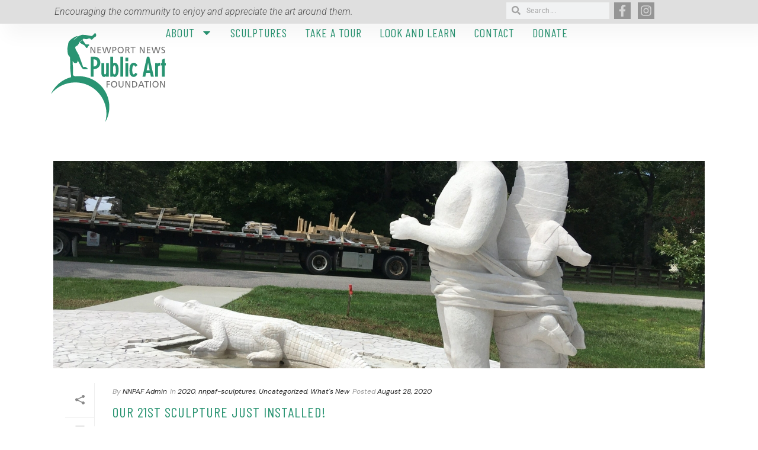

--- FILE ---
content_type: text/css
request_url: https://nnpaf.org/wp-content/uploads/elementor/css/post-8923.css
body_size: 1896
content:
.elementor-8923 .elementor-element.elementor-element-7ffb9b62{--display:flex;--min-height:40px;--flex-direction:row;--container-widget-width:calc( ( 1 - var( --container-widget-flex-grow ) ) * 100% );--container-widget-height:100%;--container-widget-flex-grow:1;--container-widget-align-self:stretch;--flex-wrap-mobile:wrap;--justify-content:space-evenly;--align-items:center;--gap:1px 2px;--row-gap:1px;--column-gap:2px;box-shadow:15px 15px 30px 5px rgba(0, 0, 0, 0.04);--padding-top:0%;--padding-bottom:0%;--padding-left:8%;--padding-right:8%;--z-index:96;}.elementor-8923 .elementor-element.elementor-element-7ffb9b62:not(.elementor-motion-effects-element-type-background), .elementor-8923 .elementor-element.elementor-element-7ffb9b62 > .elementor-motion-effects-container > .elementor-motion-effects-layer{background-color:#DFDFDF;}.elementor-widget-text-editor{font-family:var( --e-global-typography-text-font-family ), Sans-serif;font-weight:var( --e-global-typography-text-font-weight );color:var( --e-global-color-text );}.elementor-widget-text-editor.elementor-drop-cap-view-stacked .elementor-drop-cap{background-color:var( --e-global-color-primary );}.elementor-widget-text-editor.elementor-drop-cap-view-framed .elementor-drop-cap, .elementor-widget-text-editor.elementor-drop-cap-view-default .elementor-drop-cap{color:var( --e-global-color-primary );border-color:var( --e-global-color-primary );}.elementor-8923 .elementor-element.elementor-element-da050dc{width:var( --container-widget-width, 70% );max-width:70%;--container-widget-width:70%;--container-widget-flex-grow:0;text-align:start;font-family:"Roboto", Sans-serif;font-size:10px;font-weight:300;font-style:italic;}.elementor-8923 .elementor-element.elementor-element-da050dc > .elementor-widget-container{margin:0em 0em -2em -1em;padding:0em 0em 0em 0em;}.elementor-8923 .elementor-element.elementor-element-da050dc.elementor-element{--align-self:center;--flex-grow:0;--flex-shrink:0;}.elementor-8923 .elementor-element.elementor-element-ebe8511{--display:flex;--flex-direction:row;--container-widget-width:initial;--container-widget-height:100%;--container-widget-flex-grow:1;--container-widget-align-self:stretch;--flex-wrap-mobile:wrap;--justify-content:flex-end;--gap:1px 1px;--row-gap:1px;--column-gap:1px;--flex-wrap:nowrap;--margin-top:0px;--margin-bottom:0px;--margin-left:0px;--margin-right:0px;--padding-top:0px;--padding-bottom:0px;--padding-left:0px;--padding-right:0px;}.elementor-8923 .elementor-element.elementor-element-ebe8511.e-con{--align-self:center;--order:99999 /* order end hack */;}.elementor-widget-search-form input[type="search"].elementor-search-form__input{font-family:var( --e-global-typography-text-font-family ), Sans-serif;font-weight:var( --e-global-typography-text-font-weight );}.elementor-widget-search-form .elementor-search-form__input,
					.elementor-widget-search-form .elementor-search-form__icon,
					.elementor-widget-search-form .elementor-lightbox .dialog-lightbox-close-button,
					.elementor-widget-search-form .elementor-lightbox .dialog-lightbox-close-button:hover,
					.elementor-widget-search-form.elementor-search-form--skin-full_screen input[type="search"].elementor-search-form__input{color:var( --e-global-color-text );fill:var( --e-global-color-text );}.elementor-widget-search-form .elementor-search-form__submit{font-family:var( --e-global-typography-text-font-family ), Sans-serif;font-weight:var( --e-global-typography-text-font-weight );background-color:var( --e-global-color-secondary );}.elementor-8923 .elementor-element.elementor-element-29cb09c > .elementor-widget-container{margin:0px 8px 0px 0px;padding:0px 0px 0px 0px;}.elementor-8923 .elementor-element.elementor-element-29cb09c.elementor-element{--order:-99999 /* order start hack */;}.elementor-8923 .elementor-element.elementor-element-29cb09c .elementor-search-form__container{min-height:28px;}.elementor-8923 .elementor-element.elementor-element-29cb09c .elementor-search-form__submit{min-width:28px;}body:not(.rtl) .elementor-8923 .elementor-element.elementor-element-29cb09c .elementor-search-form__icon{padding-left:calc(28px / 3);}body.rtl .elementor-8923 .elementor-element.elementor-element-29cb09c .elementor-search-form__icon{padding-right:calc(28px / 3);}.elementor-8923 .elementor-element.elementor-element-29cb09c .elementor-search-form__input, .elementor-8923 .elementor-element.elementor-element-29cb09c.elementor-search-form--button-type-text .elementor-search-form__submit{padding-left:calc(28px / 3);padding-right:calc(28px / 3);}.elementor-8923 .elementor-element.elementor-element-29cb09c input[type="search"].elementor-search-form__input{font-family:"Roboto", Sans-serif;font-size:12px;font-weight:400;letter-spacing:0.5px;}.elementor-8923 .elementor-element.elementor-element-29cb09c .elementor-search-form__input,
					.elementor-8923 .elementor-element.elementor-element-29cb09c .elementor-search-form__icon,
					.elementor-8923 .elementor-element.elementor-element-29cb09c .elementor-lightbox .dialog-lightbox-close-button,
					.elementor-8923 .elementor-element.elementor-element-29cb09c .elementor-lightbox .dialog-lightbox-close-button:hover,
					.elementor-8923 .elementor-element.elementor-element-29cb09c.elementor-search-form--skin-full_screen input[type="search"].elementor-search-form__input{color:#717171;fill:#717171;}.elementor-8923 .elementor-element.elementor-element-29cb09c:not(.elementor-search-form--skin-full_screen) .elementor-search-form__container{border-radius:0px;}.elementor-8923 .elementor-element.elementor-element-29cb09c.elementor-search-form--skin-full_screen input[type="search"].elementor-search-form__input{border-radius:0px;}.elementor-8923 .elementor-element.elementor-element-03418c5 .elementor-repeater-item-92e3dd2.elementor-social-icon{background-color:#959595;}.elementor-8923 .elementor-element.elementor-element-03418c5 .elementor-repeater-item-35d3fde.elementor-social-icon{background-color:#959595;}.elementor-8923 .elementor-element.elementor-element-03418c5{--grid-template-columns:repeat(0, auto);--icon-size:20px;--grid-column-gap:8px;--grid-row-gap:0px;}.elementor-8923 .elementor-element.elementor-element-03418c5 .elementor-widget-container{text-align:right;}.elementor-8923 .elementor-element.elementor-element-03418c5 .elementor-social-icon{background-color:#959595;--icon-padding:4px;}.elementor-8923 .elementor-element.elementor-element-03418c5 .elementor-social-icon i{color:#D5D5D5;}.elementor-8923 .elementor-element.elementor-element-03418c5 .elementor-social-icon svg{fill:#D5D5D5;}.elementor-8923 .elementor-element.elementor-element-25410dc7{--display:flex;--min-height:100px;--flex-direction:row;--container-widget-width:calc( ( 1 - var( --container-widget-flex-grow ) ) * 100% );--container-widget-height:100%;--container-widget-flex-grow:1;--container-widget-align-self:stretch;--flex-wrap-mobile:wrap;--justify-content:space-between;--align-items:center;--gap:0px 0px;--row-gap:0px;--column-gap:0px;--padding-top:0%;--padding-bottom:0%;--padding-left:8%;--padding-right:8%;--z-index:95;}.elementor-8923 .elementor-element.elementor-element-25410dc7:not(.elementor-motion-effects-element-type-background), .elementor-8923 .elementor-element.elementor-element-25410dc7 > .elementor-motion-effects-container > .elementor-motion-effects-layer{background-color:#FFFFFF;}.elementor-widget-theme-site-logo .widget-image-caption{color:var( --e-global-color-text );font-family:var( --e-global-typography-text-font-family ), Sans-serif;font-weight:var( --e-global-typography-text-font-weight );}.elementor-8923 .elementor-element.elementor-element-4fb8f6b0{width:auto;max-width:auto;text-align:start;}.elementor-8923 .elementor-element.elementor-element-4fb8f6b0 > .elementor-widget-container{margin:1em 0em 1em -1em;padding:0px 0px 0px 0px;}.elementor-8923 .elementor-element.elementor-element-4fb8f6b0.elementor-element{--align-self:flex-start;}.elementor-8923 .elementor-element.elementor-element-4fb8f6b0 img{width:100%;height:150px;transition-duration:0.3s;}.elementor-widget-nav-menu .elementor-nav-menu .elementor-item{font-family:var( --e-global-typography-primary-font-family ), Sans-serif;font-weight:var( --e-global-typography-primary-font-weight );}.elementor-widget-nav-menu .elementor-nav-menu--main .elementor-item{color:var( --e-global-color-text );fill:var( --e-global-color-text );}.elementor-widget-nav-menu .elementor-nav-menu--main .elementor-item:hover,
					.elementor-widget-nav-menu .elementor-nav-menu--main .elementor-item.elementor-item-active,
					.elementor-widget-nav-menu .elementor-nav-menu--main .elementor-item.highlighted,
					.elementor-widget-nav-menu .elementor-nav-menu--main .elementor-item:focus{color:var( --e-global-color-accent );fill:var( --e-global-color-accent );}.elementor-widget-nav-menu .elementor-nav-menu--main:not(.e--pointer-framed) .elementor-item:before,
					.elementor-widget-nav-menu .elementor-nav-menu--main:not(.e--pointer-framed) .elementor-item:after{background-color:var( --e-global-color-accent );}.elementor-widget-nav-menu .e--pointer-framed .elementor-item:before,
					.elementor-widget-nav-menu .e--pointer-framed .elementor-item:after{border-color:var( --e-global-color-accent );}.elementor-widget-nav-menu{--e-nav-menu-divider-color:var( --e-global-color-text );}.elementor-widget-nav-menu .elementor-nav-menu--dropdown .elementor-item, .elementor-widget-nav-menu .elementor-nav-menu--dropdown  .elementor-sub-item{font-family:var( --e-global-typography-accent-font-family ), Sans-serif;font-weight:var( --e-global-typography-accent-font-weight );}.elementor-8923 .elementor-element.elementor-element-75028b6 > .elementor-widget-container{padding:0em 0em 0em 0em;}.elementor-8923 .elementor-element.elementor-element-75028b6 .elementor-menu-toggle{margin-left:auto;background-color:#02010100;}.elementor-8923 .elementor-element.elementor-element-75028b6 .elementor-nav-menu .elementor-item{font-family:"Barlow Condensed", Sans-serif;font-size:20px;font-weight:400;text-transform:uppercase;letter-spacing:1px;}.elementor-8923 .elementor-element.elementor-element-75028b6 .elementor-nav-menu--main .elementor-item{color:var( --e-global-color-2f6ed18 );fill:var( --e-global-color-2f6ed18 );padding-left:0px;padding-right:0px;padding-top:5px;padding-bottom:5px;}.elementor-8923 .elementor-element.elementor-element-75028b6 .elementor-nav-menu--main .elementor-item:hover,
					.elementor-8923 .elementor-element.elementor-element-75028b6 .elementor-nav-menu--main .elementor-item.elementor-item-active,
					.elementor-8923 .elementor-element.elementor-element-75028b6 .elementor-nav-menu--main .elementor-item.highlighted,
					.elementor-8923 .elementor-element.elementor-element-75028b6 .elementor-nav-menu--main .elementor-item:focus{color:#134535;fill:#134535;}.elementor-8923 .elementor-element.elementor-element-75028b6 .elementor-nav-menu--main:not(.e--pointer-framed) .elementor-item:before,
					.elementor-8923 .elementor-element.elementor-element-75028b6 .elementor-nav-menu--main:not(.e--pointer-framed) .elementor-item:after{background-color:#324A6D;}.elementor-8923 .elementor-element.elementor-element-75028b6 .e--pointer-framed .elementor-item:before,
					.elementor-8923 .elementor-element.elementor-element-75028b6 .e--pointer-framed .elementor-item:after{border-color:#324A6D;}.elementor-8923 .elementor-element.elementor-element-75028b6 .elementor-nav-menu--main .elementor-item.elementor-item-active{color:#324A6D;}.elementor-8923 .elementor-element.elementor-element-75028b6 .elementor-nav-menu--main:not(.e--pointer-framed) .elementor-item.elementor-item-active:before,
					.elementor-8923 .elementor-element.elementor-element-75028b6 .elementor-nav-menu--main:not(.e--pointer-framed) .elementor-item.elementor-item-active:after{background-color:#324A6D;}.elementor-8923 .elementor-element.elementor-element-75028b6 .e--pointer-framed .elementor-item.elementor-item-active:before,
					.elementor-8923 .elementor-element.elementor-element-75028b6 .e--pointer-framed .elementor-item.elementor-item-active:after{border-color:#324A6D;}.elementor-8923 .elementor-element.elementor-element-75028b6 .e--pointer-framed .elementor-item:before{border-width:1px;}.elementor-8923 .elementor-element.elementor-element-75028b6 .e--pointer-framed.e--animation-draw .elementor-item:before{border-width:0 0 1px 1px;}.elementor-8923 .elementor-element.elementor-element-75028b6 .e--pointer-framed.e--animation-draw .elementor-item:after{border-width:1px 1px 0 0;}.elementor-8923 .elementor-element.elementor-element-75028b6 .e--pointer-framed.e--animation-corners .elementor-item:before{border-width:1px 0 0 1px;}.elementor-8923 .elementor-element.elementor-element-75028b6 .e--pointer-framed.e--animation-corners .elementor-item:after{border-width:0 1px 1px 0;}.elementor-8923 .elementor-element.elementor-element-75028b6 .e--pointer-underline .elementor-item:after,
					 .elementor-8923 .elementor-element.elementor-element-75028b6 .e--pointer-overline .elementor-item:before,
					 .elementor-8923 .elementor-element.elementor-element-75028b6 .e--pointer-double-line .elementor-item:before,
					 .elementor-8923 .elementor-element.elementor-element-75028b6 .e--pointer-double-line .elementor-item:after{height:1px;}.elementor-8923 .elementor-element.elementor-element-75028b6{--e-nav-menu-horizontal-menu-item-margin:calc( 30px / 2 );}.elementor-8923 .elementor-element.elementor-element-75028b6 .elementor-nav-menu--main:not(.elementor-nav-menu--layout-horizontal) .elementor-nav-menu > li:not(:last-child){margin-bottom:30px;}.elementor-8923 .elementor-element.elementor-element-75028b6 .elementor-nav-menu--dropdown a, .elementor-8923 .elementor-element.elementor-element-75028b6 .elementor-menu-toggle{color:var( --e-global-color-2f6ed18 );fill:var( --e-global-color-2f6ed18 );}.elementor-8923 .elementor-element.elementor-element-75028b6 .elementor-nav-menu--dropdown{background-color:#DFDFDF;border-style:none;}.elementor-8923 .elementor-element.elementor-element-75028b6 .elementor-nav-menu--dropdown a:hover,
					.elementor-8923 .elementor-element.elementor-element-75028b6 .elementor-nav-menu--dropdown a:focus,
					.elementor-8923 .elementor-element.elementor-element-75028b6 .elementor-nav-menu--dropdown a.elementor-item-active,
					.elementor-8923 .elementor-element.elementor-element-75028b6 .elementor-nav-menu--dropdown a.highlighted{background-color:#F9FAFD;}.elementor-8923 .elementor-element.elementor-element-75028b6 .elementor-nav-menu--dropdown a.elementor-item-active{background-color:#F9FAFD;}.elementor-8923 .elementor-element.elementor-element-75028b6 .elementor-nav-menu--dropdown .elementor-item, .elementor-8923 .elementor-element.elementor-element-75028b6 .elementor-nav-menu--dropdown  .elementor-sub-item{font-family:"Barlow Semi Condensed", Sans-serif;font-size:18px;font-weight:400;text-transform:uppercase;}.elementor-8923 .elementor-element.elementor-element-75028b6 .elementor-nav-menu--dropdown a{padding-left:8px;padding-right:8px;padding-top:16px;padding-bottom:16px;}.elementor-8923 .elementor-element.elementor-element-75028b6 .elementor-nav-menu--dropdown li:not(:last-child){border-style:solid;border-color:var( --e-global-color-2f6ed18 );border-bottom-width:1px;}.elementor-8923 .elementor-element.elementor-element-75028b6 .elementor-nav-menu--main > .elementor-nav-menu > li > .elementor-nav-menu--dropdown, .elementor-8923 .elementor-element.elementor-element-75028b6 .elementor-nav-menu__container.elementor-nav-menu--dropdown{margin-top:4px !important;}.elementor-8923 .elementor-element.elementor-element-75028b6 div.elementor-menu-toggle{color:var( --e-global-color-2f6ed18 );}.elementor-8923 .elementor-element.elementor-element-75028b6 div.elementor-menu-toggle svg{fill:var( --e-global-color-2f6ed18 );}.elementor-theme-builder-content-area{height:400px;}.elementor-location-header:before, .elementor-location-footer:before{content:"";display:table;clear:both;}@media(max-width:1024px){.elementor-8923 .elementor-element.elementor-element-7ffb9b62{--padding-top:0%;--padding-bottom:0%;--padding-left:5%;--padding-right:5%;}.elementor-8923 .elementor-element.elementor-element-25410dc7{--padding-top:0%;--padding-bottom:0%;--padding-left:5%;--padding-right:5%;}.elementor-8923 .elementor-element.elementor-element-75028b6 .elementor-nav-menu .elementor-item{font-size:14px;}.elementor-8923 .elementor-element.elementor-element-75028b6{--e-nav-menu-horizontal-menu-item-margin:calc( 20px / 2 );}.elementor-8923 .elementor-element.elementor-element-75028b6 .elementor-nav-menu--main:not(.elementor-nav-menu--layout-horizontal) .elementor-nav-menu > li:not(:last-child){margin-bottom:20px;}}@media(max-width:767px){.elementor-8923 .elementor-element.elementor-element-7ffb9b62{--min-height:50px;--flex-direction:column;--container-widget-width:100%;--container-widget-height:initial;--container-widget-flex-grow:0;--container-widget-align-self:initial;--flex-wrap-mobile:wrap;--justify-content:center;}.elementor-8923 .elementor-element.elementor-element-25410dc7{--min-height:50px;}.elementor-8923 .elementor-element.elementor-element-75028b6 .elementor-nav-menu--dropdown a{padding-top:14px;padding-bottom:14px;}.elementor-8923 .elementor-element.elementor-element-75028b6 .elementor-nav-menu--main > .elementor-nav-menu > li > .elementor-nav-menu--dropdown, .elementor-8923 .elementor-element.elementor-element-75028b6 .elementor-nav-menu__container.elementor-nav-menu--dropdown{margin-top:15px !important;}.elementor-8923 .elementor-element.elementor-element-75028b6{--nav-menu-icon-size:20px;}}

--- FILE ---
content_type: text/css
request_url: https://nnpaf.org/wp-content/uploads/elementor/css/post-8961.css
body_size: 1173
content:
.elementor-8961 .elementor-element.elementor-element-72bef3c1{--display:flex;--flex-direction:row;--container-widget-width:calc( ( 1 - var( --container-widget-flex-grow ) ) * 100% );--container-widget-height:100%;--container-widget-flex-grow:1;--container-widget-align-self:stretch;--flex-wrap-mobile:wrap;--justify-content:space-between;--align-items:stretch;--gap:0px 0px;--row-gap:0px;--column-gap:0px;border-style:none;--border-style:none;--padding-top:6%;--padding-bottom:1%;--padding-left:5%;--padding-right:5%;}.elementor-8961 .elementor-element.elementor-element-72bef3c1:not(.elementor-motion-effects-element-type-background), .elementor-8961 .elementor-element.elementor-element-72bef3c1 > .elementor-motion-effects-container > .elementor-motion-effects-layer{background-color:#4D4D4D;}.elementor-8961 .elementor-element.elementor-element-8b17b08{--display:flex;--justify-content:flex-start;--align-items:center;--container-widget-width:calc( ( 1 - var( --container-widget-flex-grow ) ) * 100% );--gap:0px 0px;--row-gap:0px;--column-gap:0px;--flex-wrap:nowrap;--padding-top:0%;--padding-bottom:0%;--padding-left:0%;--padding-right:0%;}.elementor-widget-image .widget-image-caption{color:var( --e-global-color-text );font-family:var( --e-global-typography-text-font-family ), Sans-serif;font-weight:var( --e-global-typography-text-font-weight );}.elementor-8961 .elementor-element.elementor-element-126db5b3{text-align:start;}.elementor-8961 .elementor-element.elementor-element-126db5b3 img{width:100%;height:150px;object-fit:cover;object-position:top center;}.elementor-8961 .elementor-element.elementor-element-31058eaf{--display:flex;--flex-direction:column;--container-widget-width:100%;--container-widget-height:initial;--container-widget-flex-grow:0;--container-widget-align-self:initial;--flex-wrap-mobile:wrap;--padding-top:0%;--padding-bottom:0%;--padding-left:0%;--padding-right:5%;}.elementor-widget-text-editor{font-family:var( --e-global-typography-text-font-family ), Sans-serif;font-weight:var( --e-global-typography-text-font-weight );color:var( --e-global-color-text );}.elementor-widget-text-editor.elementor-drop-cap-view-stacked .elementor-drop-cap{background-color:var( --e-global-color-primary );}.elementor-widget-text-editor.elementor-drop-cap-view-framed .elementor-drop-cap, .elementor-widget-text-editor.elementor-drop-cap-view-default .elementor-drop-cap{color:var( --e-global-color-primary );border-color:var( --e-global-color-primary );}.elementor-8961 .elementor-element.elementor-element-68c16b01 > .elementor-widget-container{margin:0px 0px 0px 0px;padding:0px 0px 0px 0px;}.elementor-8961 .elementor-element.elementor-element-68c16b01.elementor-element{--flex-grow:0;--flex-shrink:0;}.elementor-8961 .elementor-element.elementor-element-68c16b01{font-family:"DM Sans", Sans-serif;font-size:14px;font-weight:400;text-transform:none;font-style:normal;text-decoration:none;line-height:1.3em;letter-spacing:0.5px;word-spacing:0px;color:var( --e-global-color-b16b953 );}.elementor-8961 .elementor-element.elementor-element-adf865c{width:var( --container-widget-width, 100% );max-width:100%;--container-widget-width:100%;--container-widget-flex-grow:0;font-family:"Inter", Sans-serif;font-size:16px;font-weight:400;text-transform:none;font-style:normal;text-decoration:none;line-height:1.5em;letter-spacing:0.5px;word-spacing:0px;color:var( --e-global-color-b16b953 );}.elementor-8961 .elementor-element.elementor-element-adf865c > .elementor-widget-container{margin:0px 0px 0px 0px;padding:0px 0px 0px 0px;}.elementor-8961 .elementor-element.elementor-element-adf865c.elementor-element{--flex-grow:0;--flex-shrink:0;}.elementor-8961 .elementor-element.elementor-element-5e1e2545{--display:flex;--gap:15px 15px;--row-gap:15px;--column-gap:15px;--padding-top:0px;--padding-bottom:0px;--padding-left:0px;--padding-right:0px;}.elementor-widget-heading .elementor-heading-title{font-family:var( --e-global-typography-primary-font-family ), Sans-serif;font-weight:var( --e-global-typography-primary-font-weight );color:var( --e-global-color-primary );}.elementor-8961 .elementor-element.elementor-element-4e4d7e19{text-align:end;}.elementor-8961 .elementor-element.elementor-element-4e4d7e19 .elementor-heading-title{font-family:"DM Sans", Sans-serif;font-size:14px;font-weight:600;text-transform:none;font-style:normal;text-decoration:none;line-height:1.3em;letter-spacing:0.5px;color:var( --e-global-color-b16b953 );}.elementor-8961 .elementor-element.elementor-element-e05224e{--display:grid;--e-con-grid-template-columns:repeat(4, 1fr);--e-con-grid-template-rows:repeat(1, 1fr);--grid-auto-flow:row;--padding-top:0px;--padding-bottom:0px;--padding-left:0px;--padding-right:0px;}.elementor-8961 .elementor-element.elementor-element-737ec1b img{width:100%;}.elementor-8961 .elementor-element.elementor-element-737ec1b:hover img{opacity:0.8;}.elementor-8961 .elementor-element.elementor-element-4de1c88 img{width:100%;}.elementor-8961 .elementor-element.elementor-element-4de1c88:hover img{opacity:0.8;}.elementor-8961 .elementor-element.elementor-element-24939f1 img{width:100%;}.elementor-8961 .elementor-element.elementor-element-24939f1:hover img{opacity:0.8;}.elementor-8961 .elementor-element.elementor-element-cbba895 img{width:100%;}.elementor-8961 .elementor-element.elementor-element-cbba895:hover img{opacity:0.8;}.elementor-8961 .elementor-element.elementor-element-11f624ac{--display:flex;--flex-direction:row;--container-widget-width:calc( ( 1 - var( --container-widget-flex-grow ) ) * 100% );--container-widget-height:100%;--container-widget-flex-grow:1;--container-widget-align-self:stretch;--flex-wrap-mobile:wrap;--justify-content:space-between;--align-items:stretch;--gap:0px 0px;--row-gap:0px;--column-gap:0px;--margin-top:0%;--margin-bottom:0%;--margin-left:0%;--margin-right:0%;--padding-top:6%;--padding-bottom:6%;--padding-left:5%;--padding-right:5%;}.elementor-8961 .elementor-element.elementor-element-11f624ac:not(.elementor-motion-effects-element-type-background), .elementor-8961 .elementor-element.elementor-element-11f624ac > .elementor-motion-effects-container > .elementor-motion-effects-layer{background-color:#4D4D4D;}.elementor-8961 .elementor-element.elementor-element-386ae106{text-align:start;font-family:"DM Sans", Sans-serif;font-size:14px;font-weight:400;text-transform:none;font-style:normal;text-decoration:none;line-height:1.5em;letter-spacing:0.5px;word-spacing:0px;color:var( --e-global-color-1b3f8ae );}.elementor-8961 .elementor-element.elementor-element-3a5ebf45{--grid-template-columns:repeat(0, auto);--icon-size:24px;--grid-column-gap:8px;--grid-row-gap:0px;}.elementor-8961 .elementor-element.elementor-element-3a5ebf45 .elementor-widget-container{text-align:right;}.elementor-8961 .elementor-element.elementor-element-3a5ebf45 .elementor-social-icon{background-color:var( --e-global-color-1b3f8ae );--icon-padding:4px;}.elementor-8961 .elementor-element.elementor-element-3a5ebf45 .elementor-social-icon i{color:var( --e-global-color-f64e587 );}.elementor-8961 .elementor-element.elementor-element-3a5ebf45 .elementor-social-icon svg{fill:var( --e-global-color-f64e587 );}.elementor-theme-builder-content-area{height:400px;}.elementor-location-header:before, .elementor-location-footer:before{content:"";display:table;clear:both;}@media(max-width:1024px){.elementor-8961 .elementor-element.elementor-element-72bef3c1{--flex-wrap:wrap;}.elementor-8961 .elementor-element.elementor-element-8b17b08{--margin-top:0%;--margin-bottom:6%;--margin-left:0%;--margin-right:0%;--padding-top:0%;--padding-bottom:0%;--padding-left:15%;--padding-right:15%;}.elementor-8961 .elementor-element.elementor-element-126db5b3{text-align:center;}.elementor-8961 .elementor-element.elementor-element-126db5b3 img{width:100%;height:28px;}.elementor-8961 .elementor-element.elementor-element-31058eaf{--margin-top:0%;--margin-bottom:6%;--margin-left:0%;--margin-right:0%;--padding-top:0%;--padding-bottom:0%;--padding-left:15%;--padding-right:15%;}.elementor-8961 .elementor-element.elementor-element-68c16b01 > .elementor-widget-container{margin:0px 0px 0px 0px;}.elementor-8961 .elementor-element.elementor-element-68c16b01{text-align:center;font-size:14px;}.elementor-8961 .elementor-element.elementor-element-adf865c > .elementor-widget-container{margin:0px 0px 0px 0px;}.elementor-8961 .elementor-element.elementor-element-adf865c{text-align:center;font-size:14px;}.elementor-8961 .elementor-element.elementor-element-5e1e2545{--margin-top:6%;--margin-bottom:0%;--margin-left:0%;--margin-right:0%;}.elementor-8961 .elementor-element.elementor-element-4e4d7e19{text-align:center;}.elementor-8961 .elementor-element.elementor-element-4e4d7e19 .elementor-heading-title{font-size:22px;}.elementor-8961 .elementor-element.elementor-element-e05224e{--grid-auto-flow:row;}.elementor-8961 .elementor-element.elementor-element-11f624ac{--margin-top:10%;--margin-bottom:5%;--margin-left:0%;--margin-right:0%;}.elementor-8961 .elementor-element.elementor-element-386ae106{font-size:14px;}.elementor-8961 .elementor-element.elementor-element-3a5ebf45{--icon-size:18px;}}@media(max-width:767px){.elementor-8961 .elementor-element.elementor-element-72bef3c1{--padding-top:12%;--padding-bottom:0%;--padding-left:5%;--padding-right:5%;}.elementor-8961 .elementor-element.elementor-element-8b17b08{--margin-top:0%;--margin-bottom:10%;--margin-left:0%;--margin-right:0%;--padding-top:0%;--padding-bottom:0%;--padding-left:0%;--padding-right:0%;}.elementor-8961 .elementor-element.elementor-element-126db5b3{text-align:center;}.elementor-8961 .elementor-element.elementor-element-126db5b3 img{width:85px;height:100px;}.elementor-8961 .elementor-element.elementor-element-31058eaf{--margin-top:0%;--margin-bottom:10%;--margin-left:0%;--margin-right:0%;--padding-top:0%;--padding-bottom:0%;--padding-left:0%;--padding-right:0%;}.elementor-8961 .elementor-element.elementor-element-adf865c{text-align:center;}.elementor-8961 .elementor-element.elementor-element-5e1e2545{--margin-top:10%;--margin-bottom:0%;--margin-left:0%;--margin-right:0%;}.elementor-8961 .elementor-element.elementor-element-4e4d7e19 .elementor-heading-title{font-size:18px;}.elementor-8961 .elementor-element.elementor-element-e05224e{--e-con-grid-template-columns:repeat(1, 1fr);--grid-auto-flow:row;}.elementor-8961 .elementor-element.elementor-element-11f624ac{--flex-direction:column;--container-widget-width:100%;--container-widget-height:initial;--container-widget-flex-grow:0;--container-widget-align-self:initial;--flex-wrap-mobile:wrap;--gap:15px 15px;--row-gap:15px;--column-gap:15px;--margin-top:12%;--margin-bottom:10%;--margin-left:0%;--margin-right:0%;}.elementor-8961 .elementor-element.elementor-element-386ae106{text-align:center;}.elementor-8961 .elementor-element.elementor-element-3a5ebf45 .elementor-widget-container{text-align:center;}}@media(min-width:768px){.elementor-8961 .elementor-element.elementor-element-8b17b08{--width:10%;}.elementor-8961 .elementor-element.elementor-element-31058eaf{--width:50%;}.elementor-8961 .elementor-element.elementor-element-5e1e2545{--width:40%;}}@media(max-width:1024px) and (min-width:768px){.elementor-8961 .elementor-element.elementor-element-8b17b08{--width:100%;}.elementor-8961 .elementor-element.elementor-element-31058eaf{--width:100%;}.elementor-8961 .elementor-element.elementor-element-5e1e2545{--width:100%;}}

--- FILE ---
content_type: image/svg+xml
request_url: https://nnpaf.org/wp-content/uploads/2024/03/nnpaf-logo-main.svg
body_size: 3028
content:
<svg xmlns="http://www.w3.org/2000/svg" xmlns:xlink="http://www.w3.org/1999/xlink" id="Layer_1" x="0px" y="0px" viewBox="0 0 1200 928" style="enable-background:new 0 0 1200 928;" xml:space="preserve"><style type="text/css">	.st0{fill:#717171;}	.st1{fill:#299472;}	.st2{fill:#629080;}</style><polygon class="st0" points="454.7,196.3 454.5,196.3 425.3,143.1 412.4,143.1 412.4,209.2 421.9,209.2 421.9,154.8 422.1,154.8   452,209.2 464.1,209.2 464.1,143.1 454.7,143.1 "></polygon><polygon class="st0" points="486.1,209.2 523.2,209.2 523.2,200.9 495.6,200.9 495.6,179.1 520.7,179.1 520.7,170.7 495.6,170.7   495.6,151.4 523.2,151.4 523.2,143.1 486.1,143.1 "></polygon><polygon class="st0" points="603.3,199.7 603.1,199.7 588.8,143.1 575.4,143.1 561.2,199.7 561.1,199.7 545.2,143.1 534.8,143.1   554.8,209.2 567.5,209.2 582,151.4 582.2,151.4 596.6,209.2 608.8,209.2 629.2,143.1 619.1,143.1 "></polygon><path class="st0" d="M659.3,143.1H642v66.1h9.5v-26.4h9.3c11.9,0,23.4-5.2,23.4-19.9S672.8,143.1,659.3,143.1L659.3,143.1z   M660.8,174.4h-9.4v-23h8c5.9,0,14.6,3,14.6,11.4S666.7,174.4,660.8,174.4z"></path><path class="st0" d="M728.3,141.9c-20.1,0-31.8,14.6-31.8,34.2s11.7,34.2,31.8,34.2s31.8-14.1,31.8-34.2S748.4,141.9,728.3,141.9z   M728.3,202c-15.2,0-21.8-12.7-21.8-25.9s7.2-25.9,21.8-25.9c14.6-0.1,21.8,12.4,21.8,25.9S743.6,202,728.3,202z"></path><path class="st0" d="M806,176.2V176c7.7-1.3,13.6-7,13.6-15.1c0-15.8-12.6-17.9-25.7-17.9h-16.2v66.1h9.5v-29.4h5.7  c5,0,8.1,0,11.1,6.4l10.1,22.9H825l-12.5-26.3C810.4,178.8,809,177.4,806,176.2L806,176.2z M795.3,171.5h-8v-20.1h9.1  c8.7,0,13.3,3.8,13.3,9.8C809.6,167.5,804.3,171.5,795.3,171.5L795.3,171.5z"></path><polygon class="st0" points="831.9,151.4 852.5,151.4 852.5,209.2 861.9,209.2 861.9,151.4 882.5,151.4 882.5,143.1 831.9,143.1 "></polygon><polygon class="st0" points="969.9,196.3 969.7,196.3 940.6,143.1 927.7,143.1 927.7,209.2 937.2,209.2 937.2,154.8 937.3,154.8   967.3,209.2 979.4,209.2 979.4,143.1 969.9,143.1 "></polygon><polygon class="st0" points="1001.4,209.2 1038.4,209.2 1038.4,200.9 1010.8,200.9 1010.8,179.1 1035.9,179.1 1035.9,170.7   1010.8,170.7 1010.8,151.4 1038.4,151.4 1038.4,143.1 1001.4,143.1 "></polygon><polygon class="st0" points="1118.5,199.7 1118.3,199.7 1104.1,143.1 1090.6,143.1 1076.5,199.7 1076.3,199.7 1060.5,143.1   1050.1,143.1 1070.1,209.2 1082.7,209.2 1097.2,151.4 1097.4,151.4 1111.8,209.2 1124,209.2 1144.4,143.1 1134.3,143.1 "></polygon><path class="st0" d="M1163.8,159.1c0-6.9,6.2-8.8,11.6-8.8c4.9,0,7.6,0.9,12.4,2.8l1.3-8.7c-4.5-1.6-9.8-2.4-14.1-2.4  c-11.9,0-21.2,6.2-21.2,18c0,20.6,28.4,16.5,28.4,31.2c0,7.8-7.6,10.8-13,10.8c-4.8,0-10.5-1.9-13.7-3.2l-0.9,8.8  c4.3,1.4,8.9,2.8,13.5,2.8c13.3,0,24.2-5.6,24.2-19.7C1192.2,168.9,1163.8,171.8,1163.8,159.1L1163.8,159.1z"></path><path class="st1" d="M491.1,256.3c-10.6-7.8-26.7-10.6-38.1-10.6h-37.2v208.5h29.8v-78c24.8-0.4,44-8.7,55.6-24.1  c10.4-13.8,14.6-26.6,14.6-44.4C515.8,278.6,502.6,264.9,491.1,256.3L491.1,256.3z M484.8,309.1c0,14.2-5.5,25.6-15.6,32.2  c-8.4,5.5-16.3,6.6-23.7,6.8v-74.2c5.1,0.1,16.9,0.8,22.9,4.2C475.9,282.5,484.8,291.4,484.8,309.1L484.8,309.1z"></path><path class="st1" d="M576.2,409.8c0,4.1,0,12.6-3,16.5c-1.9,2.7-4.8,4.3-7.5,4.3c-3.2,0-6.1-1.3-7.5-3.4c-2.2-3.2-2.2-9.1-2.2-17.4  V312h-29v96.1c0,10.5,0,26.4,5.1,35.1c4.6,7.7,9.6,14,25.3,14c8.2,0,13.6-4,17.9-9v5.9h29.8V311.9h-29V409.8L576.2,409.8z"></path><path class="st1" d="M666.6,308.8c-8.1,0-13.1,3.2-17.1,6.1v-69.2h-29v208.5h24.4l1.8-4.4c3.9,3.1,10.8,7.5,18.2,7.5  c12,0,22.2-6,28.7-16.9c9.3-15,13.7-33.6,13.7-58.8C707.3,336.7,691.7,308.8,666.6,308.8L666.6,308.8z M649.5,391.3v-15.1  c0-9.8,0.3-21.5,1.1-25.5c2.5-13.6,8.6-15.2,12.9-15.2c2.2,0,9.3,2.8,12,15c1.9,8.7,2.8,17.7,2.8,29.2c0,19.2-1.1,32.3-3.3,38.9  c-3.5,10.8-8.5,12-12.1,12c-5.6,0-9.2-1.7-11.8-10.8C650.2,416.3,649.5,399.1,649.5,391.3L649.5,391.3z"></path><rect x="725.5" y="245.7" class="st1" width="29" height="208.5"></rect><rect x="778.2" y="312" class="st1" width="29" height="142.2"></rect><rect x="778.2" y="255.9" class="st1" width="29" height="37.5"></rect><path class="st1" d="M866.3,335.5c6.8,0,12.5,8.2,14.3,14l0.8,2.5l22.2-15l-0.9-1.6c-7.3-13.2-17.4-26.6-37.3-26.6  c-11.2,0-22,5.4-30.2,15.2c-9.4,11-15,35.8-15,66.1c0,38.1,12.5,54.4,23.1,61.4c5.6,3.8,12.6,5.7,20.2,5.7c25.8,0,34-19.4,38.5-29.8  l1-2.4l-22.4-10.9l-0.8,2c-3.6,9.5-8.7,14.4-14.9,14.4c-2,0-6.5-1-8.8-5c-3.9-6.5-6.8-24.1-6.8-41.1c0-15.9,3-36.5,8.7-43.4  C861,337.1,863.4,335.5,866.3,335.5L866.3,335.5z"></path><path class="st1" d="M1003.3,245.7l-47,208.5h29.9l8.8-39.8h40.4l9.1,39.8h29.9l-47-208.5L1003.3,245.7L1003.3,245.7z M1030.9,387.6  h-31l15.5-78.1L1030.9,387.6z"></path><path class="st1" d="M1115.8,317.9v-6h-27.3v142.2h29V362c0-15.3,5.6-22.8,17.1-22.8c1.5,0,3.7,0.3,4.6,0.5l2.5,0.6v-31.5h-5.1  C1127.2,308.8,1120.2,314,1115.8,317.9L1115.8,317.9z"></path><polygon class="st1" points="1188.6,312 1188.6,264.8 1159.6,277.6 1159.6,312 1148.6,312 1148.6,337.2 1159.6,337.2 1159.6,454.1   1188.6,454.1 1188.6,337.2 1200,337.2 1200,312 "></polygon><polygon class="st0" points="581.7,567.2 591.1,567.2 591.1,537.1 615.6,537.1 615.6,528.8 591.1,528.8 591.1,509.4 616.8,509.4   616.8,501.1 581.7,501.1 "></polygon><path class="st0" d="M659.9,500c-20.1,0-31.8,14.6-31.8,34.2s11.6,34.2,31.8,34.2s31.8-14.1,31.8-34.2S680,500,659.9,500L659.9,500z   M659.9,560c-15.2,0-21.8-12.7-21.8-25.9s7.2-25.9,21.8-25.9c14.6-0.1,21.8,12.4,21.8,25.9S675.1,560,659.9,560z"></path><path class="st0" d="M749,538.6c0,12.7-4,21.4-16.2,21.4s-16.2-8.7-16.2-21.4v-37.5h-9.5v38.7c0,18.6,9.4,28.5,25.7,28.5  s25.7-10,25.7-28.5v-38.7H749V538.6z"></path><polygon class="st0" points="819.5,554.3 819.3,554.3 790.1,501.1 777.3,501.1 777.3,567.2 786.7,567.2 786.7,512.8 786.9,512.8   816.8,567.2 829,567.2 829,501.1 819.5,501.1 "></polygon><path class="st0" d="M866.6,501.1h-19.5v66.1h19.5c21.8,0,35.2-11.5,35.2-33.6C901.8,513.2,886.2,501.1,866.6,501.1z M866.5,558.9  h-9.9v-49.4h11.1c13.6,0,24.2,9.1,24.2,24.5C891.8,551,882.8,558.9,866.5,558.9z"></path><path class="st0" d="M938.8,501.1l-28.2,66.1h10l6.7-16.7h32.4l6.7,16.7h10.3l-27.9-66.1H938.8L938.8,501.1z M930.3,542.8l13.2-32.8  l13.2,32.8H930.3L930.3,542.8z"></path><polygon class="st0" points="973.8,509.4 994.4,509.4 994.4,567.2 1003.8,567.2 1003.8,509.4 1024.4,509.4 1024.4,501.1   973.8,501.1 "></polygon><rect x="1035.8" y="501.1" class="st0" width="9.5" height="66.1"></rect><path class="st0" d="M1092.4,500c-20.1,0-31.8,14.6-31.8,34.2s11.6,34.2,31.8,34.2s31.8-14.1,31.8-34.2S1112.5,500,1092.4,500  L1092.4,500z M1092.4,560c-15.2,0-21.8-12.7-21.8-25.9s7.2-25.9,21.8-25.9c14.6-0.1,21.8,12.4,21.8,25.9S1107.7,560,1092.4,560z"></path><polygon class="st0" points="1181.7,501.1 1181.7,554.3 1181.5,554.3 1152.4,501.1 1139.5,501.1 1139.5,567.2 1149,567.2   1149,512.8 1149.2,512.8 1179.1,567.2 1191.2,567.2 1191.2,501.1 "></polygon><path class="st1" d="M610.1,769.3c0-176.6-143.1-319.7-319.7-319.7c-13.4,0-26.5,0.8-39.5,2.4c-3.2-4.8-17.1-8.1-20.5-13.3  c-0.5-6.4,0.5-87.8-1.5-97.7c-2-9.9-1.5-48.9-1.5-51.8c0,0,6.9,17.3,15.3,20.2c8.4,3,23.7,7.9,33-5.9c4.9-8.4,4-20.2,4-20.2  s36.5,69.1,44.4,79.9c7.9,10.9,16.3,14.8,26.6,14.8s14.3-1,14.3-2.5s17.3,4.4,16.8,1c-0.5-3.5,1-10.4-2-11.4c-3-1-3.5-3-6.4-4.4  s-5.4-4-8.4-5.4c-3-1.5-9.4-3.5-13.8-2.5s-13.8,2.5-15.3-1c-1.5-3.5-28.6-81.9-31.6-88.3c-3-6.4-9.4-29.1-12.8-35  c-3.5-5.9-22.7-39.5-26.1-46.4c-3.5-6.9-14.3-22.7-10.4-40c0-1.5,35-12.8,41.9-49.3c0,0.1,0.1,0.1,0.2,0.2c0.4-0.3,1.1-0.7,2.2-1.4  c2.8-1.8,8-5.1,14-9.8c2.3-1.8,4.8-3.8,7-5.6c2.9-2.3,5.4-4.3,6.8-5.4c0.9,0.4,1.8,1,2.8,1.7l-1.8-2.4c3.2-2.2,13.2-9.2,15.3-14.1  c5.9,5.4,23.7,8.9,35.5,5.4c11.8-3.5,11.9-7,27.6-5.9c6.9,0.5,7.9,10.4,15.3,11.8c7.4,1.5,16.3-6.4,21.2-14.3s19.2-10.9,23.7-16.3  s6.9-12.8,5.9-18.2c-1-5.4-3-13.3-7.9-16.8c-4.9-3.5-7.9-0.5-14.3,6.4c-6.4,6.9-16.8,21.2-25.7,21.2c-12.3,0.5-54.3-10.9-71.5-10.9  s-20.7-3.5-32.6,0C308.8,21.9,288,31.8,288,31.8l0,0c-7.3,4.2-43.1,36.3-52.2,40.7c0.1-4.8,34.8-33.3,45.5-41  c-5.5-0.1-12.9-0.1-16.1,0.8c-5.4,1.5-65.1,29.1-80.4,61.7c0,0-3.9,10.9-4.9,22.2c-1,11.3-3.9,21.2-6.4,30.1  c-2.5,8.9-1.5,57.2,4.9,75c6.4,17.8,17.8,21.7,19.7,28.6c2,6.9,2.5,51.3,2.5,64.6s2.5,16.3,0.5,31.1c-2,14.8,5.9,86.8,9.4,99.7  c-1.9,10.9-1.1,11.3,0.3,14.4C117,483.7,39.8,549.3,0,635.7c59.8-73.8,151.1-121,253.5-121c180.2,0,326.3,146.1,326.3,326.3  c0,30-4.1,59.1-11.7,86.7C594.8,881.1,610.1,827,610.1,769.3L610.1,769.3z"></path><path class="st1" d="M322.3,78.7c-2.3,1.8-4.8,3.8-7,5.6c-6.1,4.9-11.4,8.2-14.3,10c-0.7,0.4-1.3,0.8-1.7,1.1  c7.1,7.2,19.9,16.5,32.7,22.2c14.3,6.4,25.2,14.3,28.6,23.2c3.5,8.9,12.3,21.2,21.2,9.4c8.9-11.8,4.4-13.8,12.8-17.8  c8.4-3.9,4-14.8-0.5-14.8s-8.3,1.1-25.2,0c-7.4-0.5-15.3-15.3-18.8-19.2c-3.1-3.5-12.1-19.7-20.4-25.9l0,0.1  C329,73.2,325.9,75.8,322.3,78.7L322.3,78.7z"></path><path class="st2" d="M297,93.2l2,2.4c0.1-0.1,0.2-0.1,0.3-0.2c-0.8-0.8-1.5-1.6-2.2-2.3C297.1,93.2,297,93.2,297,93.2z"></path></svg>

--- FILE ---
content_type: image/svg+xml
request_url: https://nnpaf.org/wp-content/uploads/2024/02/nnpaf-favicon.svg
body_size: 978
content:
<?xml version="1.0" encoding="UTF-8"?>
<svg xmlns="http://www.w3.org/2000/svg" id="Layer_1" viewBox="0 0 1200 1200">
  <defs>
    <style>.cls-1{fill:#fff;stroke-width:0px;}</style>
  </defs>
  <path class="cls-1" d="M983.24,983.64c0-221.83-179.84-401.65-401.67-401.65-16.8,0-33.36,1.05-49.62,3.05-4.05-5.99-21.43-10.14-25.8-16.69-.62-8.06.62-110.35-1.86-122.74-2.48-12.4-1.85-61.37-1.85-65.09,0,0,8.67,21.69,19.21,25.42,10.54,3.72,29.75,9.92,41.53-7.44,6.2-10.54,4.97-25.42,4.97-25.42,0,0,45.86,86.78,55.78,100.42,9.93,13.63,20.45,18.59,33.48,18.59s17.98-1.24,17.98-3.09,21.68,5.58,21.06,1.24c-.61-4.34,1.24-13.02-2.48-14.26-3.72-1.24-4.34-3.72-8.06-5.58-3.71-1.86-6.81-4.96-10.53-6.82-3.73-1.86-11.79-4.34-17.37-3.1-5.58,1.24-17.36,3.1-19.22-1.24-1.85-4.34-35.95-102.9-39.67-110.95-3.72-8.06-11.77-36.57-16.12-44.02-4.34-7.43-28.5-49.59-32.85-58.26-4.34-8.68-17.97-28.52-13.01-50.21,0-1.86,44.01-16.11,52.68-61.98.06.07.14.15.2.22.51-.39,1.37-.93,2.74-1.8,3.53-2.24,10.09-6.4,17.58-12.38,2.84-2.26,5.96-4.76,8.84-7.07,3.58-2.87,6.76-5.42,8.55-6.82,1.13.51,2.3,1.26,3.47,2.14l-2.29-3.03c4.02-2.7,16.58-11.52,19.18-17.76,7.43,6.82,29.76,11.16,44.62,6.82,14.88-4.34,14.93-8.85,34.73-7.44,8.67.61,9.91,13.02,19.21,14.87,9.29,1.86,20.45-8.06,26.65-17.97,6.2-9.92,24.18-13.64,29.76-20.46,5.58-6.82,8.67-16.11,7.43-22.93-1.24-6.82-3.72-16.74-9.92-21.08-6.2-4.34-9.92-.62-17.97,8.05-8.07,8.68-21.08,26.66-32.25,26.66-15.49.62-68.18-13.63-89.87-13.63s-26.03-4.34-40.91,0c-14.88,4.34-40.91,16.74-40.91,16.74h0c-9.15,5.3-54.1,45.59-65.54,51.15.15-6.04,43.73-41.91,57.21-51.47-6.88-.17-16.14-.16-20.18.95-6.81,1.86-81.82,36.57-101.03,77.48,0,0-4.96,13.64-6.19,27.9-1.24,14.26-4.96,26.65-8.06,37.81-3.1,11.15-1.86,71.9,6.2,94.21,8.06,22.32,22.31,27.28,24.79,35.95,2.48,8.68,3.1,64.47,3.1,81.2s3.1,20.45.62,39.05c-2.48,18.6,7.43,109.1,11.78,125.21-2.39,13.7-1.33,14.24.4,18.11-117.96,30.2-214.96,112.68-265,221.26,75.16-92.69,189.9-151.97,318.52-151.97,226.4,0,409.93,183.53,409.93,409.92,0,37.74-5.2,74.25-14.75,108.95,33.55-58.67,52.77-126.6,52.77-199.04Z"></path>
  <path class="cls-1" d="M621.64,115.86c-2.88,2.31-6.01,4.81-8.85,7.07-7.65,6.1-14.33,10.34-17.92,12.62-.87.55-1.64,1.04-2.13,1.37,8.98,9.04,25.04,20.69,41.11,27.89,17.97,8.06,31.61,17.97,35.95,29.14,4.34,11.16,15.49,26.65,26.64,11.77,11.16-14.87,5.58-17.35,16.12-22.31,10.54-4.96,4.96-18.6-.63-18.6s-10.44,1.42-31.61,0c-9.3-.62-19.22-19.21-23.56-24.17-3.89-4.44-15.23-24.76-25.57-32.52l.06.08c-1.13.85-5.07,4-9.63,7.66Z"></path>
  <path class="cls-1" d="M589.88,134.15l2.45,3.06c.09-.07.23-.17.42-.3-.99-1-1.9-1.96-2.71-2.88-.05.04-.11.08-.16.11Z"></path>
</svg>
